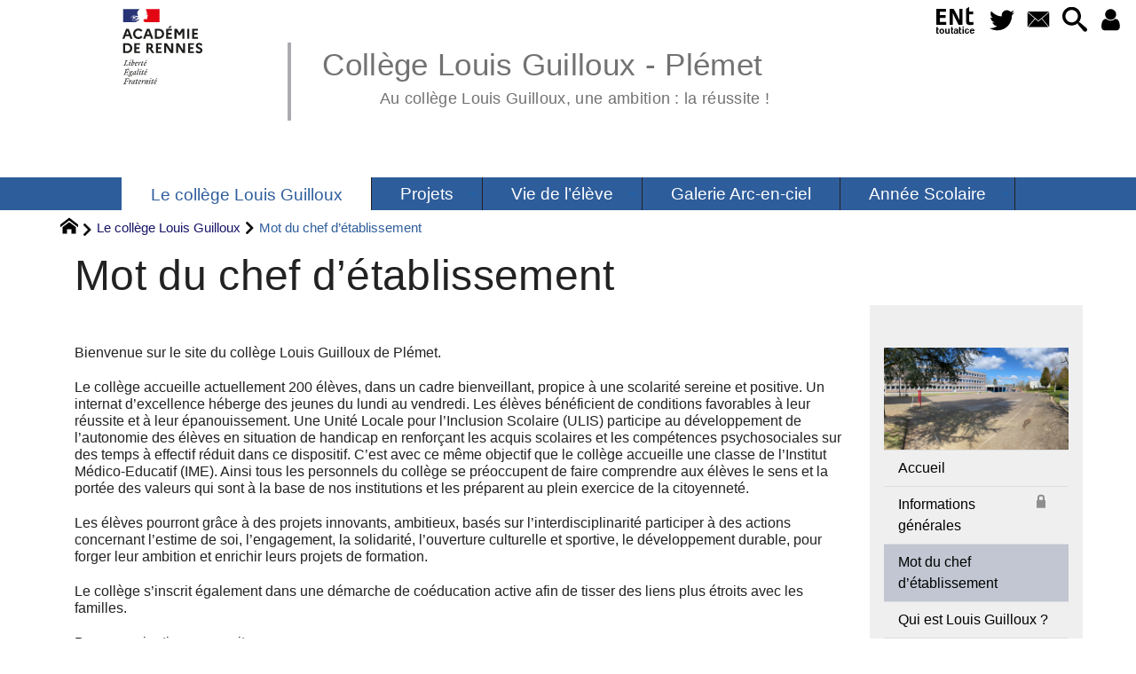

--- FILE ---
content_type: text/html; charset=utf-8
request_url: https://www.college-louisguilloux-plemet.ac-rennes.fr/spip.php?rubrique160
body_size: 31525
content:
<!DOCTYPE HTML>
<html xmlns="http://www.w3.org/1999/xhtml" lang="fr" xml:lang="fr" dir="ltr" prefix="og: http://ogp.me/ns#">
<head><meta charset="utf-8" />
<title>Mot du chef d&#8217;établissement - Collège Louis Guilloux - Plémet</title>
<script type="text/javascript">
document.documentElement.className += ' hasJS';
</script>
<link rel='stylesheet' href='sites/college-louisguilloux-plemet.ac-rennes.fr/local/cache-css/431f620298f3ef57a30b19ecf804741d.css?1768861508' type='text/css' /><script>
var mediabox_settings={"auto_detect":true,"ns":"box","tt_img":true,"sel_g":"#documents_portfolio a[type='image\/jpeg'],#documents_portfolio a[type='image\/png'],#documents_portfolio a[type='image\/gif']","sel_c":".mediabox","str_ssStart":"Diaporama","str_ssStop":"Arr\u00eater","str_cur":"{current}\/{total}","str_prev":"Pr\u00e9c\u00e9dent","str_next":"Suivant","str_close":"Fermer","str_loading":"Chargement\u2026","str_petc":"Taper \u2019Echap\u2019 pour fermer","str_dialTitDef":"Boite de dialogue","str_dialTitMed":"Affichage d\u2019un media","splash_url":"","lity":{"skin":"_simple-dark","maxWidth":"90%","maxHeight":"90%","minWidth":"400px","minHeight":"","slideshow_speed":"2500","opacite":"0.9","defaultCaptionState":"expanded"}};
</script>
<!-- insert_head_css -->
<style type="text/css">
/*<![CDATA[*/
#header {
position: relative;
background-image: url("https://www.college-louisguilloux-plemet.ac-rennes.fr/sites/college-louisguilloux-plemet.ac-rennes.fr/local/cache-vignettes/L8xH400/moton112-89383.png?1747988348");
background-repeat: no-repeat;
background-position: top right;
display: block;
width: 100%;
background-size: cover;
}
@media screen and (min-width:1160px) {
#header {
padding-top: 200px;
}
}
#headerbackground {
position: absolute;
top: 0;
left: 0;
right: 0;
bottom: 0;
z-index: -1;
}
#header_inner {
position:relative;
min-height: 200px;
margin-top: -200px;
}
@media screen and (max-width: 1160px) {
#header_inner {
height: auto;
}
}
/*]]>*/
</style><script type='text/javascript' src='sites/college-louisguilloux-plemet.ac-rennes.fr/local/cache-js/c63bef94b7c3cda3674be36530d5aee6.js?1768861508'></script>
<!-- insert_head --><script type="text/javascript">/* <![CDATA[ */
function ancre_douce_init() {
if (typeof jQuery.localScroll=="function") {
jQuery.localScroll({autoscroll:false, hash:true, onAfter:function(anchor, settings){ 
jQuery(anchor).attr('tabindex', -1).on('blur focusout', function () {
// when focus leaves this element, 
// remove the tabindex attribute
jQuery(this).removeAttr('tabindex');
}).focus();
}});
}
}
if (window.jQuery) jQuery(document).ready(function() {
ancre_douce_init();
onAjaxLoad(ancre_douce_init);
});
/* ]]> */</script>
<link rel="alternate" type="application/json+oembed" href="https://www.college-louisguilloux-plemet.ac-rennes.fr/oembed.api/?format=json&amp;url=https%3A%2F%2Fwww.college-louisguilloux-plemet.ac-rennes.fr%2Fspip.php%3Frubrique160" />
<script type="text/javascript" src="//maps.google.com/maps/api/js?language=fr&amp;key="></script>
<meta property="og:title" content="Mot du chef d&#8217;établissement" />
<meta property="og:type" content="article" />
<meta property="og:url" content="https://www.college-louisguilloux-plemet.ac-rennes.fr/spip.php?rubrique160" />
<meta property="og:image" content="https://www.college-louisguilloux-plemet.ac-rennes.fr/sites/college-louisguilloux-plemet.ac-rennes.fr/IMG/logo/rubon158.jpg?1666597328" />
<meta property="og:site_name" content="Coll&#232;ge Louis Guilloux - Pl&#233;met" />
<meta property="og:description" content="Site web du Collège Louis Guilloux de Plémet." />
<meta property="og:locale" content="fr_FR" />
<meta name="twitter:card" content="summary_large_image" />
<meta name="twitter:url" content="https://www.college-louisguilloux-plemet.ac-rennes.fr/spip.php?rubrique160" />
<meta name="twitter:title" content="Mot du chef d&#8217;établissement" />
<meta name="twitter:description" content="Site web du Collège Louis Guilloux de Plémet." />
<meta name="twitter:image" content="https://www.college-louisguilloux-plemet.ac-rennes.fr/sites/college-louisguilloux-plemet.ac-rennes.fr/IMG/logo/rubon158.jpg?1666597328" />
<meta name="viewport" content="width=device-width, initial-scale=1.0" />
<meta name="tdm-reservation" content="1" />
<meta name="description" content="Site web du Collège Louis Guilloux de Plémet." />
<meta name="generator" content="SPIP 4.4.5 GIT [4.4: c0848b97]" />
<meta name="robots" content="index,follow" />
<link rel="canonical" href="https://www.college-louisguilloux-plemet.ac-rennes.fr/spip.php?rubrique160" />
<meta name="DC.title" content="Mot du chef d&#8217;établissement" />
<meta name="MSSmartTagsPreventParsing" content="TRUE" />
<!-- Lien vers le backend pour navigateurs eclaires -->
<link rel="alternate" type="application/rss+xml" title="Syndiquer tout le site Coll&#232;ge Louis Guilloux - Pl&#233;met" href="https://www.college-louisguilloux-plemet.ac-rennes.fr/spip.php?page=backend" />
<link rel="alternate" type="application/rss+xml" title="Syndiquer cette rubrique : Mot du chef d&#039;&#233;tablissement" href="https://www.college-louisguilloux-plemet.ac-rennes.fr/spip.php?page=backend&amp;id_rubrique=160" />
<link rel="alternate" type="application/rss+xml" title="Dernières brèves Coll&#232;ge Louis Guilloux - Pl&#233;met" href="https://www.college-louisguilloux-plemet.ac-rennes.fr/spip.php?page=backend-breves" />
<link rel="alternate" type="application/rss+xml" title="Syndiquer l’agenda Coll&#232;ge Louis Guilloux - Pl&#233;met" href="https://www.college-louisguilloux-plemet.ac-rennes.fr/spip.php?page=backendagenda" />
<link rel="shortcut icon" type="image/x-icon" href="https://www.college-louisguilloux-plemet.ac-rennes.fr/spip.php?page=favicon.ico" />
</head>
<body class="portailcognac bodysecteur158 bodyrubrique160 bodyrubrique ">
<div id="container">
<div id="shadow">
<header id="mainheader">
<div class="skip-links"><a class="skip-link" href="spip.php?rubrique160#main">Aller au texte</a><a class="skip-link" href="spip.php?rubrique160#menuhaut">Aller aux onglets</a><a class="skip-link" href="spip.php?rubrique160#menusite">Aller au menu</a><a href="spip.php?rubrique160#formulaire_recherche" class="skip-link js-modal" data-modal-prefix-class="sombre" data-modal-focus-id="formulaire_recherche" data-modal-content-id="cadre_recherche" data-modal-close-text="Fermer"
data-modal-close-title="Fermer" data-modal-title="Rechercher" role="button">Aller à la recherche</a><a class="skip-link" href="spip.php?article115">Politique d&#8217;accessibilité du site</a></div>
<a id="mot_du_chef_d_039_etablissement"></a>
<div id="header">
<div id="headerbackground"></div>
<div id="header_inner">
<div id="mobile-header">
<a id="responsive-menu-button" class="responsive-menu-button" href="#sidr-main"><svg class="svg-icon"><use xlink:href="plugins-dist/_plugins_soyezcreateurs_/soyezcreateurs/images/icones/picto-defs.svg#icon-menu"></use></svg><span>Menu de navigation</span></a>
<a id="responsive-menu-button-navigation" class="responsive-menu-button" href="#sidr-navigation"><svg class="svg-icon"><use xlink:href="plugins-dist/_plugins_soyezcreateurs_/soyezcreateurs/images/icones/picto-defs.svg#icon-menu"></use></svg><span>Menu de navigation</span></a>
</div><div id="cadre_outils">
<ul>
<li id="cadre_outil_ent"><a href="https://www.toutatice.fr/" title="ENT" onclick="window.open(this.href); return false;"><span class="icon icon-ENt_toutatice icon-lg texte-blanc"></span><span class="hide">ENT</span></a></li><li id="cadre_outil_twitter"><a href="https://twitter.com/acrennes" title="Twitter" target="_blank" rel="noopener noreferrer me"><svg class="svg-icon"><use xlink:href="plugins-dist/_plugins_soyezcreateurs_/soyezcreateurs/images/icones/picto-defs.svg#icon-tw"></use></svg><span class="hide">Twitter</span></a></li>
<li id="cadre_outil_envelope"><a href="#bandeaucontact" title="Contact"><svg class="svg-icon"><use xlink:href="plugins-dist/_plugins_soyezcreateurs_/soyezcreateurs/images/icones/picto-defs.svg#icon-envelope"></use></svg><span class="hide">Contact</span></a></li>
<li id="cadre_outil_search"><a href="spip.php?rubrique160#formulaire_recherche" title="Aller à la recherche" class="js-modal" data-modal-prefix-class="sombre" data-modal-focus-id="formulaire_recherche" data-modal-content-id="cadre_recherche" data-modal-close-text="Fermer"
data-modal-close-title="Fermer" data-modal-title="Rechercher" role="button"><svg class="svg-icon"><use xlink:href="plugins-dist/_plugins_soyezcreateurs_/soyezcreateurs/images/icones/picto-defs.svg#icon-search"></use></svg><span class="hide">Aller à la recherche</span></a></li>
<li id="cadre_outil_connexion"> <a class="login" href="spip.php?page=401&amp;url=spip.php%3Frubrique160" title="Accéder à l’espace réservé" rel="nofollow"> <svg class="svg-icon"><use xlink:href="plugins-dist/_plugins_soyezcreateurs_/soyezcreateurs/images/icones/picto-defs.svg#icon-user"></use></svg><span class="hide">Connexion </span></a> </li></ul>
</div><div id="logo">
<a href="./" title="Revenir à l’Accueil du site Coll&#232;ge Louis Guilloux - Pl&#233;met">
<span>
<img src="sites/college-louisguilloux-plemet.ac-rennes.fr/local/cache-vignettes/L169xH105/logo_academie_rennes-48537.svg?1747988348" width="169" height="105" alt="Coll&#232;ge Louis Guilloux - Pl&#233;met" />
</span>
</a>
</div><h1 class="crayon meta-valeur-nom_site "><a href="https://www.college-louisguilloux-plemet.ac-rennes.fr" title="Accueil">Collège Louis Guilloux - Plémet <sub class="crayon meta-valeur-slogan_site ">Au collège Louis Guilloux, une ambition&nbsp;: la réussite&nbsp;!</sub></a></h1>
<div class="clearing">&nbsp;</div>
</div><!-- id="header_inner" -->
</div><!-- id="header" -->
<nav id="menuhaut" class="clear" aria-label="Menu principal">
<ul id="menuh" class="sf-menu">
<li class="menuh158 crayon rubrique-titre-158 "><strong> <a href="spip.php?rubrique158" class="menua158" > <span>Le collège Louis Guilloux</span></a></strong><ul>
<li><a href="spip.php?rubrique159" class="menua159" > <svg class="svg-icon menu_gauche_logo cadena"><title>Accés réservé ouvert</title><use xlink:href="plugins-dist/_plugins_soyezcreateurs_/soyezcreateurs/images/icones/picto-defs.svg#icon-lock"></use></svg> <span>Informations générales</span></a></li>
<li><strong><a href="spip.php?rubrique160" class="menua160" >  <span>Mot du chef d&#8217;établissement</span></a></strong></li>
<li><a href="spip.php?rubrique161" class="menua161" >  <span>Qui est Louis Guilloux&nbsp;?</span></a></li>
<li><a href="spip.php?article251" class="menua170" >  <span>Visite virtuelle de l&#8217;établissement</span></a></li>
<li><a href="spip.php?article301" class="menua184" >  <span>Les labels du collège</span></a></li>
</ul>
</li><li class="menuh162 crayon rubrique-titre-162 "><a href="spip.php?rubrique162" class="menua162" > <span>Projets</span></a><ul>
<li><a href="spip.php?rubrique165" class="menua165" >  <span>Parcours culturel et développement durable</span></a></li>
</ul>
</li><li class="menuh171 crayon rubrique-titre-171 "><a href="spip.php?rubrique171" class="menua171" > <span>Vie de l&#8217;élève</span></a><ul>
<li><a href="spip.php?article282" class="menua172" >  <span>Horaires de cours</span></a></li>
<li><a href="spip.php?article284" class="menua173" >  <span>Internat d&#8217;excellence</span></a></li>
<li><a href="spip.php?article283" class="menua175" >  <span>Transports scolaires</span></a></li>
<li><a href="spip.php?article52" class="menua176" >  <span><abbr title="Centre de Documentation et d&#039;Information">C.D.I</abbr></span></a></li>
<li><a href="spip.php?rubrique177" class="menua177" >  <span>Règlements intérieur</span></a></li>
<li><a href="spip.php?article293" class="menua182" >  <span>Chorale</span></a></li>
</ul>
</li><li class="menuh181 crayon rubrique-titre-181 "><a href="spip.php?article294" class="menua181"  title="Informations concernant la galerie d&#039;art &#224; vocation p&#233;dagogique."> <span>Galerie Arc-en-ciel</span></a></li><li class="menuh186 crayon rubrique-titre-186 "><a href="spip.php?rubrique186" class="menua186" > <span>Année Scolaire</span></a><ul>
<li><a href="spip.php?article295" class="menua183" >  <span>2024-2025</span></a></li>
<li><a href="spip.php?rubrique185" class="menua185" >  <span>2025-2026</span></a></li>
</ul>
</li>
<li class="cadre_recherche"> <div id="cadre_recherche" class="cadre_recherche">

<div itemscope itemtype="http://schema.org/WebSite">
<meta itemprop="url" content="https://www.college-louisguilloux-plemet.ac-rennes.fr"/>
<form action='spip.php?page=recherche' role='search' method='get' id='form_rech' class='searchfrm' itemprop="potentialAction" itemscope itemtype="http://schema.org/SearchAction">
<meta itemprop="target" content="https://www.college-louisguilloux-plemet.ac-rennes.fr/spip.php?page=recherche&amp;recherche={recherche}" />
	<input name="page" value="recherche" type="hidden"
>
	
	<label for="formulaire_recherche" title="Veuillez saisir votre recherche">Rechercher sur le site</label>
	<input itemprop="query-input" name='recherche' type='search' id='formulaire_recherche' class="searchfield" title="Veuillez saisir votre recherche" placeholder="Recherche ?" required="required" />
	<input type="submit" id="sendsearch" class="okfield form_submit" title="OK, Lancer la recherche" value="OK" />
</form>
</div>

</div></li>
</ul>
</nav></header>
<div id="maincontent">
<nav id="miettesdepain" aria-label="Fil d'Ariane">
<ul>
<li><a href="https://www.college-louisguilloux-plemet.ac-rennes.fr" title="Revenir &#224; l&#039;Accueil du site"><svg class="svg-icon"><use xlink:href="plugins-dist/_plugins_soyezcreateurs_/soyezcreateurs/images/icones/picto-defs.svg#icon-home"></use></svg><span class="hide">Accueil</span></a></li>
<li><a href="spip.php?rubrique158">Le collège Louis Guilloux</a></li>
<li>Mot du chef d&#8217;établissement</li>
</ul>
</nav><div id="heading"><div class="cartouche surlignable">
<div class="titrepage"><h1 class="crayon rubrique-titre-160 surlignable">Mot du chef d&#8217;établissement</h1></div>
</div></div>
<div id="contenu" class="surlignable">
<div id="content"><div class="texte">
<main id="main">
<div id="letexte" class="surlignable">
<div class="crayon rubrique-texte-160 "><p>Bienvenue sur le site du collège Louis Guilloux de Plémet.</p>
<p>Le collège accueille actuellement 200 élèves, dans un cadre bienveillant, propice à une scolarité sereine et positive. Un internat d’excellence héberge des jeunes du lundi au vendredi. Les élèves bénéficient de conditions favorables à leur réussite et à leur épanouissement. Une Unité Locale pour l’Inclusion Scolaire (ULIS) participe au développement de l’autonomie des élèves en situation de handicap en renforçant les acquis scolaires et les compétences psychosociales sur des temps à effectif réduit dans ce dispositif. C’est avec ce même objectif que le collège accueille une classe de l’Institut Médico-Educatif (IME). Ainsi tous les personnels du collège se préoccupent de faire comprendre aux élèves le sens et la portée des valeurs qui sont à la base de nos institutions et les préparent au plein exercice de la citoyenneté.</p>
<p>Les élèves pourront grâce à des projets innovants, ambitieux, basés sur l’interdisciplinarité participer à des actions concernant l’estime de soi, l’engagement, la solidarité, l’ouverture culturelle et sportive, le développement durable, pour forger leur ambition et enrichir leurs projets de formation.</p>
<p>Le collège s’inscrit également dans une démarche de coéducation active afin de tisser des liens plus étroits avec les familles.</p>
<p>Bonne navigation sur ce site.</p>
<p>M<sup class="typo_exposants">me</sup>&nbsp;Enon 
Principale du Collège L. Guilloux</p></div>
<div id="carto">
</div>
<div class='ajaxbloc' data-ajax-env='/[base64]/NunncpyY1ByjfuPzJWy71' data-origin="spip.php?rubrique160">
<div class="documents_portfolio">
<a class="mediabox" href="sites/college-louisguilloux-plemet.ac-rennes.fr/local/cache-vignettes/L747xH420/college_louis_guilloux-21d3a.png?1747989150" type="image/png" title="COLL&#200;GE LOUIS GUILLOUX" rel="gal"><img src="sites/college-louisguilloux-plemet.ac-rennes.fr/local/cache-vignettes/L300xH300/c2f3a69d5b844b96d2f8513edc9db3-83de4.png?1747989151" width="300" height="300" alt="COLL&#200;GE LOUIS GUILLOUX" /></a>
</div>
</div><!--ajaxbloc-->
</div><!-- Fin de #LeTexte -->
</main>
</div><!-- Fin de .texte -->
<div id="artrecents" class="artrecent_bas">
<h2>Contenu</h2>
<ul class="artrecents-items">
<li class="crayon article-titre-279  odd"><a href="spip.php?article279">Mot du chef d&#8217;établissement</a></li>
</ul>
</div>
</div><!-- id="contenu" -->
</div><!-- id="content" -->
<nav aria-label="Menu de la section" id="navigation">
<div id="menu" class="navstuff">     <img src="sites/college-louisguilloux-plemet.ac-rennes.fr/IMG/logo/rubon158.jpg?1666597328" class="logo_rubrique" alt="" width="7018" height="3882" />
<div class="espaceavant">
<ul>
<li id="menu_lien_accueil"><a id="menusite" href="./" title="Revenir à l’Accueil du site">Accueil</a></li>
</ul>
</div>
<div class="espaceavant">
<ul class="menuul158">
<li class="menuli159"><a href="spip.php?rubrique159" class="menua159" > <svg class="svg-icon menu_gauche_logo cadena"><title>Accés réservé ouvert</title><use xlink:href="plugins-dist/_plugins_soyezcreateurs_/soyezcreateurs/images/icones/picto-defs.svg#icon-lock"></use></svg> <span>Informations générales</span></a></li>
<li class="menuli160 encours"><strong><a href="spip.php?rubrique160" class="menua160" >  <span>Mot du chef d&#8217;établissement</span></a></strong></li>
<li class="menuli161"><a href="spip.php?rubrique161" class="menua161" >  <span>Qui est Louis Guilloux&nbsp;?</span></a></li>
<li class="menuli170"><a href="spip.php?article251" class="menua170" >  <span>Visite virtuelle de l&#8217;établissement</span></a></li>
<li class="menuli184"><a href="spip.php?article301" class="menua184" >  <span>Les labels du collège</span></a></li>
</ul>
</div>
</div><!-- id="menu" -->
</nav><!-- id="navigation" -->
<aside aria-label="Navigation secondaire" id="extra" class="navStuff">
<div class="rightmenu">
</div><!-- class="rightmenu"-->
<div class="centrer_div  rss_bottom">
<a href="https://www.college-louisguilloux-plemet.ac-rennes.fr/?page=backend" title="Syndiquer tout le site"><img class="spip_logos" src="[data-uri]" width="36" height="15" alt="Flux RSS du site" /></a></div>
</aside><!-- id="extra" --></div><!-- id="maincontent" -->
<footer aria-label="Pied de page" id="footer"><div class="clearbottom clearfix">
<div id="footer_inner">
<nav aria-label="Menu transversal secondaire"><div id="menufooter"><ul><li class="menu_lien_plan"><a href="spip.php?page=plan" title="Tout le site sur une page">Plan du site Web</a></li>

<li class="menu_lien_sites"><a href="spip.php?page=site" title="Voir les sites r&#233;f&#233;renc&#233;s">Sites Web</a></li>
<li class="menu_lien_documents"><a href="spip.php?page=telecharger" title="Documents &#224; t&#233;l&#233;charger">Documents</a></li>

<li class="menu_lien_sigles"><a href="spip.php?page=sigles" title="Consulter le glossaire du site (sigles et définitions)">Définitions</a></li>
</ul></div></nav>
<div class="row text-center">
<div class="flexbox-wrap-space-around">
<div id="miniagenda" class="cadreinfo avec-padding">
<div class='ajaxbloc' data-ajax-env='/ChsMAM8nZUVtco5QiRiRpv4sx8BNRQMD5kDx7do18DcjDbA2NHx/cYh6hxO4aUydjl2tML/cnglUHWLe/bmoTmtzn6ItTkT0tmzB2YhU4xg6y1/Rw7Cuk6231Uigc07r2BvU+Uus9LsFu5Vk5pNzUW4yDRwGnUJqju3QKCv4RyDVB9ZI8rw+Hy+HnsO/OnHZ9J+2RHZDQJNE6oP+GwVJ4DVzl2kx76LJL50EQ61JHyJO0gbj7qy7XvXLK1grRRK369EN0/YjqLbgnNIhOeiWQHhWbXovH/xyJbNRTu2R9MzembTNXlEnDC3XlMwD1CbkiBHpy5Qb/M=' data-origin="spip.php?rubrique160">
<div class='ajaxbloc' data-ajax-env='/ClgMAM8nVU1tco5IpWMcJv6cyLBNGQMH5kDx5do18DcjjYAEHRroPm79TelOYLsL8Um7kVTeQix4nBYtkcdx/a10EroseewVG1THar2xdAk2bMi9LwI7UE3QByfWCcwDG0kA8poTZWoq0I/rPt9t8ZcIj0DuCx8sl3JJfcWtyJo/ixrk0Gynuodkory3Uw+VpxALaWRw/n0+2czc3C16mO+xylNQyJE53npE8h3g42EcNqMTZKmjIuiWXCK8fbOIgpO/xNbqQ7S4TxXfH8Eg8xiX8ktRWgSAtuSUId21asY61/mcfU51wileh7EaUhlhI/wXAKEr0fcbHHsFtQ=' data-origin="spip.php?rubrique160">
 
<div class="miniagenda">
<table class="agenda" aria-hidden="true">
<caption>
<a href="spip.php?page=agenda_calendrier&amp;date_ev=2026-01-20" title="Voir le détail du mois de janvier 2026" tabindex="-1">
Janvier
</a>
<a href="spip.php?page=agenda_calendrier&amp;date_ev=2026-01-20&amp;affichage=vueliste" title="Voir le détail de l’année 2026">
2026
</a>
</caption>
<thead>
<tr>
<th class="agendahead" scope="col"><abbr title="Lundi">L</abbr></th>
<th class="agendahead" scope="col"><abbr title="Mardi">M</abbr></th>
<th class="agendahead" scope="col"><abbr title="Mercredi">M</abbr></th>
<th class="agendahead" scope="col"><abbr title="Jeudi">J</abbr></th>
<th class="agendahead" scope="col"><abbr title="Vendredi">V</abbr></th>
<th class="agendahead" scope="col"><abbr title="Samedi">S</abbr></th>
<th class="agendahead" scope="col"><abbr title="Dimanche">D</abbr></th>
</tr>
</thead>
<tbody>
<tr><td class="agendanotthismonth">29</td><td class="agendanotthismonth">30</td><td class="agendanotthismonth">31</td><td class="agendathismonth">1</td><td class="agendathismonth">2</td><td class="agendathismonth">3</td><td class="agendathismonth">4</td>
</tr>
<tr><td class="agendathismonth">5</td><td class="agendathismonth">6</td><td class="agendathismonth">7</td><td class="agendathismonth">8</td><td class="agendathismonth">9</td><td class="agendathismonth">10</td><td class="agendathismonth">11</td>
</tr>
<tr><td class="agendathismonth">12</td><td class="agendathismonth">13</td><td class="agendathismonth">14</td><td class="agendathismonth">15</td><td class="agendathismonth">16</td><td class="agendathismonth">17</td><td class="agendathismonth">18</td>
</tr>
<tr><td class="agendathismonth">19</td><td class="agendathismonth agendathisday">20</td><td class="agendathismonth">21</td><td class="agendathismonth">22</td><td class="agendathismonth">23</td><td class="agendathismonth">24</td><td class="agendathismonth">25</td>
</tr>
<tr><td class="agendathismonth">26</td><td class="agendathismonth">27</td><td class="agendathismonth">28</td><td class="agendathismonth">29</td><td class="agendathismonth">30</td><td class="agendathismonth">31</td><td class="agendanotthismonth">1</td>
</tr>
</tbody>
</table>
<div class="centrer_div rss_agenda">
<a href="https://www.college-louisguilloux-plemet.ac-rennes.fr/spip.php?page=backendagenda&amp;id_rubrique=181">
<img src="plugins-dist/_plugins_soyezcreateurs_/soyezcreateurs/images/fairytale_date_rss_24.png" alt="Syndiquer l’agenda&nbsp;: Exposition des monotypes Marie BALDET" title="Syndiquer l’agenda&nbsp;: Exposition des monotypes Marie BALDET" width="52" height="24" />
</a>
</div>
</div><!-- class="miniagenda" -->
</div><!--ajaxbloc--></div><!--ajaxbloc--></div>
</div>
</div>
<div id="bandeaucontact"><div id="informations" class="row">
<div id="coordonnees" class="avec-padding">
<div class="adresse flexbox-flex">
<svg class="svg-icon icon-lg icon-location" aria-hidden="true" focusable="false"><use xlink:href="plugins-dist/_plugins_soyezcreateurs_/soyezcreateurs/images/icones/picto-defs.svg#icon-location"></use></svg>
<p>
<span class="crayon meta-valeur-identite_extra__adresse ">24 rue de Bodiffé
</span><br />
<span class="crayon meta-valeur-identite_extra__code_postal ">22210</span> - <span class="crayon meta-valeur-identite_extra__ville ">Plémet</span>
</p>
</div>
<div class="telephone flexbox-flex">
<svg class="svg-icon icon-lg icon-phone" aria-hidden="true" focusable="false"><use xlink:href="plugins-dist/_plugins_soyezcreateurs_/soyezcreateurs/images/icones/picto-defs.svg#icon-phone"></use></svg>
<p class="crayon meta-valeur-identite_extra__telephone ">
<a href="tel:02.96.25.61.38">02 96 25 61 38</a>
</p>
</div>
<div class="accueil flexbox-flex">
<svg class="svg-icon icon-lg icon-envelope" aria-hidden="true" focusable="false"><use xlink:href="plugins-dist/_plugins_soyezcreateurs_/soyezcreateurs/images/icones/picto-defs.svg#icon-envelope"></use></svg>
<p class="crayon meta-valeur-identite_extra__email_contact ">
<a href="mailto:ce.0221037h@ac-rennes.fr">ce.0221037h@ac-rennes.fr</a>
</p>
</div>
</div>
<div id="carte" class="avec-padding">
<div id="mapcarto_bc" class="carte_gis" style="width:100%; height:250px;"></div>
<script type="text/javascript">
var mapcarto_bc;
var jQgisloader;
(function (){
if (typeof jQuery.ajax == "undefined"){jQuery(init_gis);}else {init_gis();}
function init_gis(){
// Charger le javascript de GIS une seule fois si plusieurs carte
if (typeof jQgisloader=="undefined"){
jQgisloader = jQuery.ajax({url: 'sites/college-louisguilloux-plemet.ac-rennes.fr/local/cache-js/jsdyn-javascript_gis_js-d5da19bb.js?1768861509', dataType: 'script', cache: true});
}
// et initialiser la carte (des que js GIS charge et des que DOM ready)
jQgisloader.done(function(){
jQuery(function(){
mapcarto_bc = new L.Map.Gis('mapcarto_bc',{
mapId: 'carto_bc',
callback: (typeof(callback_mapcarto_bc) === "function") ? callback_mapcarto_bc : false,
center: [48.1741942,-2.5978857],
zoom: 10,
scrollWheelZoom: false,
zoomControl: true,
fullscreenControl: false,
scaleControl: true,
overviewControl:false,
gestureHandling:false,
gestureHandlingOptions: {
text: {
touch: 'Utilisez deux doigts pour déplacer la carte',
scroll: 'Vous pouvez zoomer sur la carte à l’aide de CTRL + Molette de défilement',
scrollMac: 'Vous pouvez zoomer sur la carte à l’aide de ⌘ + Molette de défilement'
}
},
layersControl: true,
layersControlOptions: {
collapsed: true
},
noControl: false,
utiliser_bb: false,
affiche_points: true,
json_points:{
url: 'https://www.college-louisguilloux-plemet.ac-rennes.fr/spip.php?page=gis_json',
objets: 'identite_carto',
limit: 500,
env: [],
titre: "",
description: "",
icone: ""
},
tooltip: false,
cluster: false,
clusterOptions: {
disableClusteringAtZoom: null,
showCoverageOnHover: false,
spiderfyOnMaxZoom: false,
maxClusterRadius: 80,
singleMarkerMode: false
},
pathStyles: null,
autocenterandzoom: true,
autocenter: false,
openId: false,
localize_visitor: false,
localize_visitor_zoom: 10,
centrer_fichier: true,
kml: false,
gpx: false,
geojson: false,
topojson: false,
options: []
});
});
});
}
})()
</script></div>
</div></div>
<div id="qrcode" class="centrer_div"><a href="https://www.college-louisguilloux-plemet.ac-rennes.fr/spip.php?rubrique160" title="Utilisez votre mobile pour scanner ce code barre et y télécharger le document ou le lien"><img src="sites/college-louisguilloux-plemet.ac-rennes.fr/local/cache-qrcode/qrcode-a89b3e670987c2e5c536ed398c87be18.png" width="228" height="228" alt="qrcode:https://www.college-louisguilloux-plemet.ac-rennes.fr/spip.php?rubrique160"/></a></div>
<div id="footerbas">
<div id="copymentions"><abbr lang="en" title="Copyright">&copy;</abbr> 2026, Collège Louis Guilloux - Plémet<span class="navstuff">&nbsp;<img src="plugins-dist/_plugins_soyezcreateurs_/soyezcreateurs/images/1.png" alt="" width="1" height="1" /> <a href="spip.php?article118">Mentions légales</a></span></div>
<div id="droitsauteurs" class="navstuff">&nbsp;<img src="plugins-dist/_plugins_soyezcreateurs_/soyezcreateurs/images/1.png" alt="" width="1" height="1" /> </div>
<div id="w3cgohome" class="navstuff"><span class="crayon meta-valeur-soyezcreateurs__realisation ">Réalisation : <a href="https://www.pyrat.net/" title="Visiter le site du créateur de ce squelette">pyrat.net</a>
</span>&nbsp;<img src="plugins-dist/_plugins_soyezcreateurs_/soyezcreateurs/images/1.png" alt="" width="1" height="1" /> Squelette <a href='https://www.pyrat.net/' title='Visiter le site du créateur de ce squelette'>SoyezCréatifs</a> propulsé par <a href='https://www.spip.net/' title='Visiter le site de SPIP, logiciel de gestion de contenu web en licence libre GPL'>SPIP</a></div></div>
<div id="datemajsitefooter"><span>Dernière mise à jour du site : lundi 24 novembre 2025</span></div></div><!-- id="footer_inner" -->
</div><!-- id="footer" -->
</footer>
</div><!-- id="shadow" -->
</div><!-- id="container" --><a class="retourtop triadeA" href="spip.php?rubrique160#mot_du_chef_d_039_etablissement" title="Revenir en haut" aria-label="Revenir en haut"><svg class="svg-icon"><use xlink:href="plugins-dist/_plugins_soyezcreateurs_/soyezcreateurs/images/icones/picto-defs.svg#icon-chevron-thin-up"></use></svg><span class="hide">Revenir en haut</span></a>
<script src="sites/college-louisguilloux-plemet.ac-rennes.fr/local/cache-js/jsdyn-javascripts_js-c623afcd.js?1768861509" type="text/javascript"></script>
<script src="plugins-dist/_plugins_soyezcreateurs_/sidr/javascript/jquery.sidr.js?1738320427" type="text/javascript"></script>
<script type="text/javascript">/* <![CDATA[ */
jQuery(document).ready(function() {
if (jQuery('#responsive-menu-button').length > 0) {
jQuery("#responsive-menu-button").sidr({
name: "sidr-main",
source: "#menuhaut"
});
}
if (jQuery('#responsive-menu-button-navigation').length > 0) {
jQuery("#responsive-menu-button-navigation").sidr({
name: "sidr-navigation",
source: "#menu",
side: "right"
});
}
// Nécessaire pour IE11 (cf https://stackoverflow.com/questions/57725326/javascript-onload-not-firing-in-ie11)
if (!!window.MSInputMethodContext && !!document.documentMode) {
jQuery(window).trigger('load');
}
});
/* ]]> */</script>
<!-- Stats SPIP-JS -->
<script type="text/javascript">
(function() {
var w=window,d=document,r="",g=d.createElement('script'),s=d.getElementsByTagName('script')[0];
try{r=w.top.document.referrer}catch(Y){if(w.parent){try{r=w.parent.document.referrer}catch(X){r=""}}}if(r===""){r=d.referrer}
g.type='text/javascript';g.defer=true;g.async=true;g.src="//www.college-louisguilloux-plemet.ac-rennes.fr/spip.php?action=statsjs&c=eyJpZF9ydWJyaXF1ZSI6IjE2MCJ9"+"&r="+encodeURIComponent(r);s.parentNode.insertBefore(g,s);
})();
</script></body>
</html>